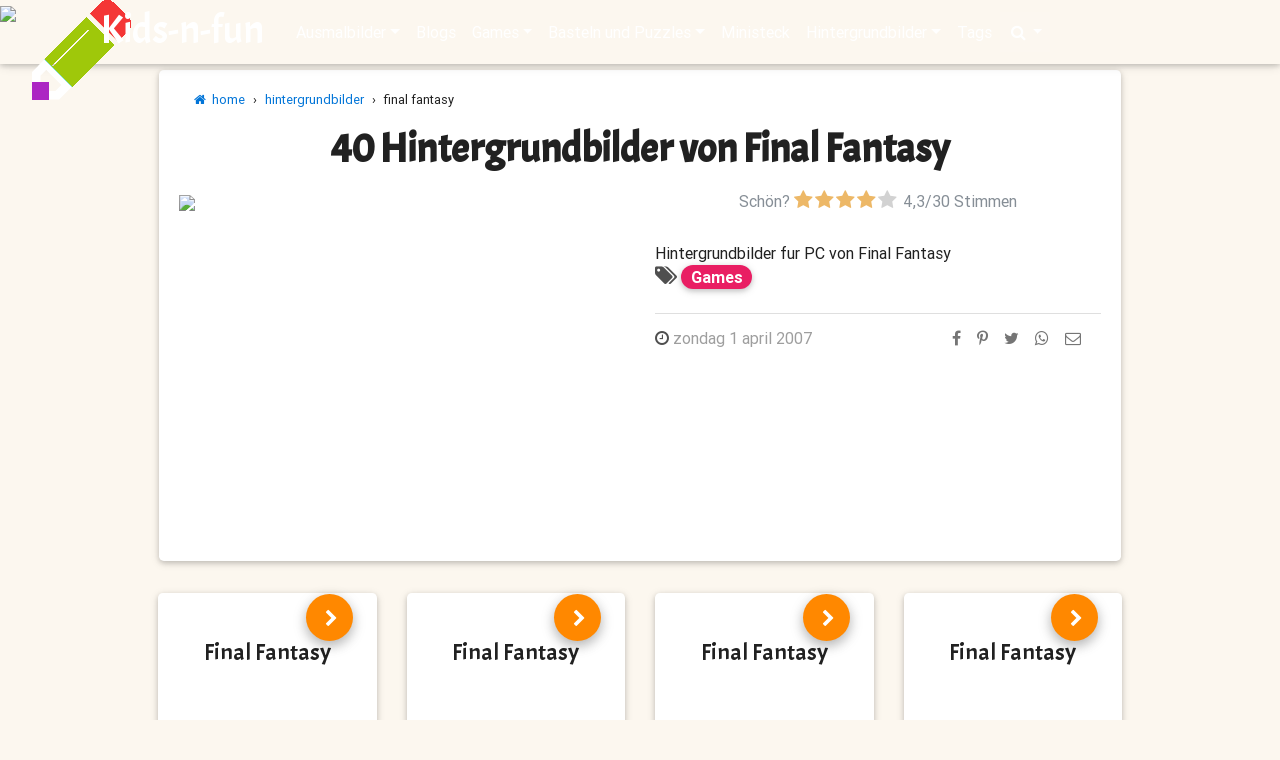

--- FILE ---
content_type: text/html; charset=utf-8
request_url: https://www.kids-n-fun.de/hintergrundbilder/final-fantasy
body_size: 11654
content:


<!DOCTYPE html>

<html lang="de">
<head><!-- Google tag (gtag.js) -->
<script async src="https://www.googletagmanager.com/gtag/js?id=G-3M8N5ZVKSH"></script>
<script>
  window.dataLayer = window.dataLayer || [];
  function gtag(){dataLayer.push(arguments);}
  gtag('js', new Date());

  gtag('config', 'G-3M8N5ZVKSH');
</script>

        <!-- Google Tag Manager 
        <script>(function (w, d, s, l, i) {
                w[l] = w[l] || []; w[l].push({
                    'gtm.start':
                    new Date().getTime(), event: 'gtm.js'
                }); var f = d.getElementsByTagName(s)[0],
                    j = d.createElement(s), dl = l != 'dataLayer' ? '&l=' + l : ''; j.async = true; j.src =
                        'https://www.googletagmanager.com/gtm.js?id=' + i + dl; f.parentNode.insertBefore(j, f);
            })(window, document, 'script', 'dataLayer', 'GTM-TS5LGQ');</script>
        End Google Tag Manager -->
    <title>
	
        Kids-n-fun.de
        | 40 Hintergrundbilder von Final Fantasy
</title><meta name="content-language" content="de-DE" /><meta name="country" content="DE" /><meta name="language" scheme="rfc1766" content="de-DE" /><meta name="format-detection" content="telephone=no" /><meta charset="utf-8" /><meta name="viewport" content="width=device-width, initial-scale=1, shrink-to-fit=no" /><meta http-equiv="x-ua-compatible" content="ie=edge" />

    <!-- Prefetch -->
    <link rel="dns-prefetch" href="//fonts.googleapis.com" /><link rel="dns-prefetch" href="//www.google-analytics.com" /><link rel="dns-prefetch" href="//ajax.googleapis.com" /><link rel="dns-prefetch" href="//pagead2.googlesyndication.com" />


    <!-- Font Awesome local -->
    <link href="/css/font-awesome-4.7.0/css/font-awesome.min.css" rel="stylesheet" /><link rel="stylesheet" href="https://fonts.googleapis.com/css?family=Acme" />
    <!-- Bootstrap core CSS local -->
    <link href="/css/bootstrap.min.css?versie=1.0.0.0" rel="stylesheet" />
    <!-- Material Design Bootstrap local -->
    <link href="/css/mdb.min.css?versie=1.0.0.0" rel="stylesheet" />
    <!-- Barrarting local -->
    <link rel="stylesheet" href="/css/barrating/fontawesome-stars.css?versie=1.0.0.0" />
    <!-- Your custom styles (optional) -->
    <link href="/css/style.min.css?versie=1.0.9.3" rel="stylesheet" media="screen" /><link href="/css/ads.css?versie=1.0.0.10" rel="stylesheet" media="screen" /><link href="/css/print.css?versie=1.0.6.0" rel="stylesheet" media="print" /><link rel="icon" type="image/png" href="/img/icon/favicon-96x96.png" />
        <script type="text/javascript">
            try {
                (function () {
                    var afterPrint = function () {
                        ga('send', 'event', 'Print Intent from master', document.location.pathname); //for Universal GA
                    };
                    if (window.matchMedia) {
                        var mediaQueryList = window.matchMedia('print');
                        mediaQueryList.addListener(function (mql) {
                            if (!mql.matches)
                                afterPrint();
                        });
                    }
                    window.onafterprint = afterPrint;
                }());
            } catch (e) { }
        </script>

    
<script type="application/ld+json">{
"@context": "https://schema.org/",
"@type": "CreativeWorkSeries",
"name": "final fantasy hintergrundbilder",
"aggregateRating": {
	"@type": "AggregateRating",
	"ratingValue": "4.3",
	"bestRating": "5",
	"ratingCount": "30"
	    }
}</script>
<meta property="og:site_name" content="Kids-n-Fun" /><meta property="og:title" content="Kids-n-Fun | 40 Hintergrundbilder von Final Fantasy" /><meta property="og:type" content="article" /><meta property="og:description" content="40 Hintergrundbilder von Final Fantasy. purple" /><meta property="og:url" content="https://www.kids-n-fun.de/hintergrundbilder/final-fantasy" /><meta property="og:image" content="http://www.kids-n-fun.de/cms/rubrieken/793.jpg" /><meta property="og:image:width" content="300" /><meta property="og:image:height" content="400" /><meta property="twitter:card" content="summary" /><meta name="description" content="Hintergrundbilder Final Fantasy auf Kids-n-Fun.de. Hintergrundbilder fur PC von Final Fantasy Bei Kids-n-Fun finden Sie immer zuerst die schönsten Malvorlagen!" /><link rel="canonical" href="https://www.kids-n-fun.de/hintergrundbilder/final-fantasy" /></head>
<body onbeforeprint="noprintAds()">
    <form method="post" action="./final-fantasy" id="form1">
<div class="aspNetHidden">
<input type="hidden" name="__VIEWSTATE" id="__VIEWSTATE" value="aFcPFhu1NJhQazx/xOqWX+UXqScj9HBOVsNVobNI1b05eDFNxduupzqH+8hrcTRpclWRFvqFw89mxIb+ehJjBe5E8ZgQcuLg9leNkJGIIdUjE8wCUYH3zWl0yMMW4k1W4zxZR9niVomgxKo0FWo1XA6/JMfmZV+f+GKLo8PZm8Ia/CYyOUpjORDjq133shMM" />
</div>

<div class="aspNetHidden">

	<input type="hidden" name="__VIEWSTATEGENERATOR" id="__VIEWSTATEGENERATOR" value="B7038C79" />
	<input type="hidden" name="__EVENTVALIDATION" id="__EVENTVALIDATION" value="BQad6Ov5F4honSrVJ8fh54vNXSNq+vl94ppnfL55Qx+4UfLrK7Zu/gTC7tD62i+TcINe4olvtesSSDFMNbPqoBno9dpmUuprFjwfKxhiRMqzn1hUY8jtZ+7Kxuo3Ys/inAruuAeyVOwUsENaBoX2uq+SAheoYBIIyrLW4kjxbrJZpvEMc4ofAqXmn4ORJ4zhq0xYJPXbxuIiyW9aypvj1caB208WwH1InIr3n3e5JleqjRSlzNqXTum4U3GRB2Uzr6TmClKVJg/P8q7ooStgfRDbW2t0Sm8GX0rAZIQC9OxgQiKzzkSlLfwsXn6EPvZ5XYpzaC5wB7H+uOfWv+671g==" />
</div>
        <!-- Google Tag Manager (noscript) 
        <noscript>
            <iframe src="https://www.googletagmanager.com/ns.html?id=GTM-TS5LGQ"
                height="0" width="0" style="display: none; visibility: hidden"></iframe>
        </noscript>
        End Google Tag Manager (noscript) -->
        <header>

            <!--Navbar-->
            <nav class="navbar navbar-expand-lg navbar-dark fixed-top scrolling-navbar ">
                <div class="container">
                    <a class="navbar-brand" href="/">Kids-n-fun</a>
                    <button class="navbar-toggler" type="button" data-toggle="collapse" data-target="#navbarSupportedContent" aria-controls="navbarSupportedContent"
                        aria-expanded="false" aria-label="Toggle navigation">
                        <span class="navbar-toggler-icon"></span>
                    </button>
                    <div class="collapse navbar-collapse" id="navbarSupportedContent">
                        <ul class="navbar-nav mr-auto strong"><li class="nav-item dropdown "><a class="nav-link dropdown-toggle" id="navbarDropdownMenuLink" data-toggle="dropdown" aria-haspopup="true" aria-expanded="false">Ausmalbilder</a><div class="dropdown-menu dropdown-warning" aria-labelledby="navbarDropdownMenuLink"><a class="dropdown-item"  href="/ausmalbilder"><i class='fa fa-pencil'></i> Ausmalbilder start</a><div class="dropdown-divider"></div><a class="dropdown-item"  href="/ausmalbilder/neue-malvorlagen"><i class='fa fa-star'></i> Neue Ausmalbilder</a><a class="dropdown-item"  href="/ausmalbilder/beliebteste-malvorlagen"><i class='fa fa-heart'></i> Beliebteste Ausmalbilder</a><a class="dropdown-item"  href="/ausmalbilder/alphabetisch"><i class='fa fa-sort-alpha-asc'></i> Alphabetisch</a><a class="dropdown-item"  href="/ausmalbilder/online-malvorlagen"><i class='fa fa-paint-brush'></i> Online Ausmalbilder</a><a class="dropdown-item"  href="/malbücher"><i class='fa fa-file-image-o'></i> Malbücher</a><div class="dropdown-divider"></div><a class="dropdown-item"  href="/content/so-erstellen-persönliche-kalender"><i class='fa fa-wrench'></i> So erstellen persönliche Kalender</a><a class="dropdown-item"  href="/content/so-erstellen-persönliche-malvorlage"><i class='fa fa-wrench'></i> So erstellen persönliche Malvorlage</a></div></li><li class="nav-item " ><a class="nav-link" href="/blogs">Blogs</a></li><li class="nav-item dropdown "><a class="nav-link dropdown-toggle" id="navbarDropdownMenuLink" data-toggle="dropdown" aria-haspopup="true" aria-expanded="false">Games</a><div class="dropdown-menu dropdown-warning" aria-labelledby="navbarDropdownMenuLink"><a class="dropdown-item"  href="/games"><i class='fa fa-pencil'></i> Games start</a><div class="dropdown-divider"></div><a class="dropdown-item"  href="/games/neue-games"><i class='fa fa-star'></i> Neue games</a></div></li><li class="nav-item dropdown "><a class="nav-link dropdown-toggle" id="navbarDropdownMenuLink" data-toggle="dropdown" aria-haspopup="true" aria-expanded="false">Basteln und Puzzles</a><div class="dropdown-menu dropdown-warning" aria-labelledby="navbarDropdownMenuLink"><a class="dropdown-item"  href="/bastelnundpuzzles/basteln"><i class='fa fa-scissors'></i> Basteln</a><a class="dropdown-item"  href="/bastelnundpuzzles/puzzles"><i class='fa fa-puzzle-piece'></i> Puzzles</a><div class="dropdown-divider"></div><a class="dropdown-item"  href="/bastelnundpuzzles/binäres-puzzles"><i class='fa fa-puzzle-piece'></i> Binäres puzzles</a><a class="dropdown-item"  href="/bastelnundpuzzles/memory"><i class='fa fa-th'></i> Memory</a><a class="dropdown-item"  href="/bastelnundpuzzles/schiebepuzzles"><i class='fa fa-arrows'></i> Schiebepuzzles</a><a class="dropdown-item"  href="/bastelnundpuzzles/sudokus"><i class='fa fa-puzzle-piece'></i> Sudoku</a></div></li><li class="nav-item " ><a class="nav-link" href="/ministeck">Ministeck</a></li><li class="nav-item dropdown "><a class="nav-link dropdown-toggle" id="navbarDropdownMenuLink" data-toggle="dropdown" aria-haspopup="true" aria-expanded="false">Hintergrundbilder</a><div class="dropdown-menu dropdown-warning" aria-labelledby="navbarDropdownMenuLink"><a class="dropdown-item"  href="/hintergrundbilder"><i class='fa fa-desktop'></i> Hintergrundbilder start</a><div class="dropdown-divider"></div><a class="dropdown-item"  href="/hintergrundbilder-pc"><i class='fa fa-desktop'></i> Desktop/PC Hintergrundbilder</a><a class="dropdown-item"  href="/hintergrundbilder/neue-hintergrundbilder"><i class='fa fa-star'></i> Neue Hintergrundbilder</a><a class="dropdown-item"  href="/hintergrundbilder/beliebteste-hintergrundbilder"><i class='fa fa-heart'></i> Beliebteste Hintergrundbilder</a><div class="dropdown-divider"></div><a class="dropdown-item"  href="/handy-hintergrundbilder"><i class='fa fa-mobile'></i> Handy Hintergrundbilder</a><a class="dropdown-item"  href="/handy-hintergrundbilder/neue-hintergrundbilder"><i class='fa fa-star'></i> Neue Handy Hintergrundbilder</a><a class="dropdown-item"  href="/handy-hintergrundbilder/beliebteste-handy-hintergrundbilder"><i class='fa fa-heart'></i> Beliebteste Handy Hintergrundbilder</a></div></li><li class="nav-item " ><a class="nav-link" href="/tags">Tags</a></li>
                        
                        <li class="nav-item dropdown active">
                            <a class="nav-link dropdown-toggle" id="navbarDropdownMenuLink" data-toggle="dropdown" aria-haspopup="true" aria-expanded="false"><i class="fa fa-search"></i></a>
                            <div class="dropdown-menu dropdown-warning" aria-labelledby="navbarDropdownMenuLink">
                                <input name="ctl00$tbSearch" type="search" id="tbSearch" class="form-control" placeholder="Search" aria-label="Search" />
                            </div>
                        </li>
                        </ul>

                    </div>
                </div>
            </nav>
            <!--/.Navbar-->
        </header>
        <a onclick="topFunction()" class="noprint" id="myBtn" title="Go to top"><i class="fa fa-arrow-circle-up" aria-hidden="true"></i></a>
        <div>
            
    <input type="hidden" name="ctl00$ContentPlaceHolder1$hidCachecreated" id="ContentPlaceHolder1_hidCachecreated" />
    <section>
        <div class="mt-xs-5">
            <img id="ContentPlaceHolder1_imgHead" srcset="../cms/ovz/tall/type-6.jpg 400w, ../cms/ovz/small/type-6.jpg 960w, ../cms/ovz/type-6.jpg 1920w" src="../cms/ovz/small/type-6.jpg" style="width: 100%" />
        </div>
    </section>

    <section>
        <div id="ADS_ATF" class="text-center mb-3 block1main">
            

<div class="noprint">
    <div id="ContentPlaceHolder1_wucAds1_PanelGoogle">
	
        <script async src="https://pagead2.googlesyndication.com/pagead/js/adsbygoogle.js?client=ca-pub-5395272561108044"
             crossorigin="anonymous"></script>
        <!-- #NewKids3 -->
        <ins class="adsbygoogle"
             style="display:block"
             data-ad-client="ca-pub-5395272561108044"
             data-ad-slot="4413835387"
             data-ad-format="auto"
             data-full-width-responsive="true"></ins>
        <script>
             (adsbygoogle = window.adsbygoogle || []).push({});
        </script>

    
</div>
    
    
    
</div>

        </div>
    </section>

    <!--Main Layout-->
    <main>
        <div class="container-fluid mb-5">

            <!--Grid row-->
            <div class="row" >
                

                <!--Grid column-->
                <div class="col-md-12">
                    <!--Card-->
                    <div class="card hoverable pb-5 mx-md-3">
                        <div class="card-body">
                            
<div class="col-12 noprint">
    <div class="bc-icons">
        <ol class="breadcrumb white p-0">
            <li Class="breadcrumb-item"><a href="/"><i class="fa fa-home"></i>&nbsp;&nbsp;home</a></li><li Class="breadcrumb-item"><span class="mx-2">›</span><a href="/hintergrundbilder">hintergrundbilder</a></a></li><li Class="breadcrumb-item"><span class="mx-2">›</span>final fantasy</a></li>
        </ol>
    </div>
</div>

                            <div class="container">

                                <!--Section heading-->
                                <h1 class="section-heading h1 pt-o mb-3">
                                    <strong>
                                        40 Hintergrundbilder von Final Fantasy</strong>
                                </h1>
                            </div>
                            <div class="row">
                                <div class="col-lg-6 col-md-12">
                                    <img id="ContentPlaceHolder1_imgRubriek" src="../cms/rubrieken/793.jpg" style="width: 100%" />
                                    <small><em>
                                        <a id="ContentPlaceHolder1_hypCopyRubriekImg" class="grey-text" ref="nofollow" target="_blank" style="font-size: 8px"></a></em></small>
                                <div id="ADS_ROSMIDDLE">
                                    

<div class="noprint">
    <div id="ContentPlaceHolder1_wucAds2_PanelGoogle">
	
        <script async src="https://pagead2.googlesyndication.com/pagead/js/adsbygoogle.js?client=ca-pub-5395272561108044"
             crossorigin="anonymous"></script>
        <!-- #NewKids3 -->
        <ins class="adsbygoogle"
             style="display:block"
             data-ad-client="ca-pub-5395272561108044"
             data-ad-slot="4413835387"
             data-ad-format="auto"
             data-full-width-responsive="true"></ins>
        <script>
             (adsbygoogle = window.adsbygoogle || []).push({});
        </script>

    
</div>
    
    
    
</div>

                                </div>

                                </div>
                                <div class="col-lg-6 col-md-12 justify-content-center">
                                    <input type="hidden" name="ctl00$ContentPlaceHolder1$wucRate1$hidRateRubriek" id="hidRateRubriek" value="793" />
<input type="hidden" name="ctl00$ContentPlaceHolder1$wucRate1$hidRateRubriekNaam" id="hidRateRubriekNaam" value="Final Fantasy" />
<input type="hidden" name="ctl00$ContentPlaceHolder1$wucRate1$hidRateRubriekType" id="hidRateRubriekType" value="Hintergrundbilder" />
<input type="hidden" name="ctl00$ContentPlaceHolder1$wucRate1$hidRateRating" id="hidRateRating" />
<input type="hidden" name="ctl00$ContentPlaceHolder1$wucRate1$hidRateRaters" id="hidRateRaters" />
<input type="hidden" name="ctl00$ContentPlaceHolder1$wucRate1$hidRateAvg" id="hidRateAvg" value="4" />

<div class="row ">
    <div class="col-12">
        <div class="center-block">
            <div class="input-group ">
                <div class="text-muted d-sm-none d-sm-block">
                    Schön?&nbsp;
                </div>
                <select name="ctl00$ContentPlaceHolder1$wucRate1$selRate" id="selRate" style="display: inline-block;">
	<option value="1" id="optionrate_1" title="Niet zo leuk">1</option>
	<option value="2" id="optionrate_2">2</option>
	<option value="3" id="optionrate_3">3</option>
	<option selected="selected" value="4" id="optionrate_4">4</option>
	<option value="5" id="optionrate_5">5</option>
</select>
                <div id="stem" class="text-muted">
                    &nbsp<span id="avg">4,3</span>/<span id="total">30</span>
                    Stimmen<br />
                </div>
                

            </div>
        </div>
    </div>
</div>


                                    <br />
                                    Hintergrundbilder fur PC von Final Fantasy
                                    
                                    <p><i class="fa fa-tags dark-grey-text" style="font-size: 130%"></i>&nbsp;<a href="/malvorlagen-und-mehr/tags/games"><span style="font-size:100%" class="badge badge-pill mb-2 pink">Games</span>&nbsp;</a></p>
                                    <div class="card-footer pl-0">
                                        <div id="ContentPlaceHolder1_wucSocial_panelDatum">
	
        <span class="left font-small grey-text">
            <i class="fa fa-clock-o dark-grey-text"></i>
            zondag 1 april 2007
        </span>
    
</div>

    <span class="right" >
        <a id="ContentPlaceHolder1_wucSocial_hypFacebook" title="Auf Facebook teilen" data-toggle="tooltip" data-placement="top" href="https://www.facebook.com/sharer/sharer.php?u=https%3a%2f%2fwww.kids-n-fun.de%2fhintergrundbilder%2ffinal-fantasy" target="_blank"><i class="fa fa-facebook"></i></a>
        <a id="ContentPlaceHolder1_wucSocial_hypPinterest" title="Auf Pinterest teilen" data-toggle="tooltip" data-placement="top" href="http://pinterest.com/pin/create/button/?url=https%3a%2f%2fwww.kids-n-fun.de%2fhintergrundbilder%2ffinal-fantasy&amp;media=http%3a%2f%2fwww.kids-n-fun.de%2fcms%2frubrieken%2f793.jpg&amp;description=Sch%c3%b6ne+hintergrundbilder%3a+Final+Fantasy" target="_blank"><i class="fa fa-pinterest-p"></i></a>
        <a id="ContentPlaceHolder1_wucSocial_hypTwitter" title="Auf Twitter teilen" data-toggle="tooltip" data-placement="top" href="https://twitter.com/intent/tweet?text=Sch%c3%b6ne+hintergrundbilder%3a+Final+Fantasy&amp;url=https%3a%2f%2fwww.kids-n-fun.de%2fhintergrundbilder%2ffinal-fantasy" target="_blank"><i class="fa fa-twitter"></i></a>
        <a id="ContentPlaceHolder1_wucSocial_hypWhatsapp" title="Auf Whatsapp teilen" data-toggle="tooltip" data-placement="top" href="whatsapp://send?text=Schöne hintergrundbilder: Final Fantasy https%3a%2f%2fwww.kids-n-fun.de%2fhintergrundbilder%2ffinal-fantasy"><i class="fa fa-whatsapp"></i></a>
        <a id="ContentPlaceHolder1_wucSocial_hypEmail" title="Per E-Mail teilen" data-toggle="tooltip" data-placement="top" href="mailto:?body=Schöne hintergrundbilder: Final Fantasy https%3a%2f%2fwww.kids-n-fun.de%2fhintergrundbilder%2ffinal-fantasy&amp;subject=Fand einen schönen Link auf Kids-n-Fun.de"><i class="fa fa-envelope-o"></i></a>
    </span>

                                    </div>
                                </div>

                            </div>
                        </div>
                    </div>
                </div>
            </div>


            <div class="col-md-12 mt-3">
                <!--Section heading-->
                <!--Grid row-->
                <div class="row">

                    
                            <!--Grid column-->
                            <div class="col-lg-3 col-md-4 col-sm-6 mb-r">
                                <!--Card-->
                                
                                <div id="ContentPlaceHolder1_ListView1_mycard_0" class="card mt-3 text-center">
                                    <a rel="" href="../hintergrundbild/final-fantasy/1350/final-fantasy"><img class="img-fluid h-wall" alt="" src="../wall/final%20fantasy/view/final_01.jpg" /></a>
                                    <a class="btn-floating btn-action ml-auto mr-4 warning-color-dark" rel="" href="../hintergrundbild/final-fantasy/1350/final-fantasy"><i class="fa fa-chevron-right"></i></a>
                                    <div class="card-body text-center" style="min-height: 110px">
                                        <div class="card-title text-center" style="height: 3.5em">
                                            <h4 class="card-title">
                                                Final Fantasy</h4>
                                        </div>
                                        
                                        

                                    </div>
                                </div>
                                

                                
                            </div>
                        
                            <!--Grid column-->
                            <div class="col-lg-3 col-md-4 col-sm-6 mb-r">
                                <!--Card-->
                                
                                <div id="ContentPlaceHolder1_ListView1_mycard_1" class="card mt-3 text-center">
                                    <a rel="" href="../hintergrundbild/final-fantasy/1351/final-fantasy"><img class="img-fluid h-wall" alt="" src="../wall/final%20fantasy/view/final_02.jpg" /></a>
                                    <a class="btn-floating btn-action ml-auto mr-4 warning-color-dark" rel="" href="../hintergrundbild/final-fantasy/1351/final-fantasy"><i class="fa fa-chevron-right"></i></a>
                                    <div class="card-body text-center" style="min-height: 110px">
                                        <div class="card-title text-center" style="height: 3.5em">
                                            <h4 class="card-title">
                                                Final Fantasy</h4>
                                        </div>
                                        
                                        

                                    </div>
                                </div>
                                

                                
                            </div>
                        
                            <!--Grid column-->
                            <div class="col-lg-3 col-md-4 col-sm-6 mb-r">
                                <!--Card-->
                                
                                <div id="ContentPlaceHolder1_ListView1_mycard_2" class="card mt-3 text-center">
                                    <a rel="" href="../hintergrundbild/final-fantasy/1352/final-fantasy"><img class="img-fluid h-wall" alt="" src="../wall/final%20fantasy/view/final_03.jpg" /></a>
                                    <a class="btn-floating btn-action ml-auto mr-4 warning-color-dark" rel="" href="../hintergrundbild/final-fantasy/1352/final-fantasy"><i class="fa fa-chevron-right"></i></a>
                                    <div class="card-body text-center" style="min-height: 110px">
                                        <div class="card-title text-center" style="height: 3.5em">
                                            <h4 class="card-title">
                                                Final Fantasy</h4>
                                        </div>
                                        
                                        

                                    </div>
                                </div>
                                

                                
                            </div>
                        
                            <!--Grid column-->
                            <div class="col-lg-3 col-md-4 col-sm-6 mb-r">
                                <!--Card-->
                                
                                <div id="ContentPlaceHolder1_ListView1_mycard_3" class="card mt-3 text-center">
                                    <a rel="" href="../hintergrundbild/final-fantasy/1353/final-fantasy"><img class="img-fluid h-wall" alt="" src="../wall/final%20fantasy/view/final_04.jpg" /></a>
                                    <a class="btn-floating btn-action ml-auto mr-4 warning-color-dark" rel="" href="../hintergrundbild/final-fantasy/1353/final-fantasy"><i class="fa fa-chevron-right"></i></a>
                                    <div class="card-body text-center" style="min-height: 110px">
                                        <div class="card-title text-center" style="height: 3.5em">
                                            <h4 class="card-title">
                                                Final Fantasy</h4>
                                        </div>
                                        
                                        

                                    </div>
                                </div>
                                

                                
                            </div>
                        
                            <!--Grid column-->
                            <div class="col-lg-3 col-md-4 col-sm-6 mb-r">
                                <!--Card-->
                                
                                <div id="ContentPlaceHolder1_ListView1_mycard_4" class="card mt-3 text-center">
                                    <a rel="" href="../hintergrundbild/final-fantasy/1354/final-fantasy"><img class="img-fluid h-wall" alt="" src="../wall/final%20fantasy/view/final_05.jpg" /></a>
                                    <a class="btn-floating btn-action ml-auto mr-4 warning-color-dark" rel="" href="../hintergrundbild/final-fantasy/1354/final-fantasy"><i class="fa fa-chevron-right"></i></a>
                                    <div class="card-body text-center" style="min-height: 110px">
                                        <div class="card-title text-center" style="height: 3.5em">
                                            <h4 class="card-title">
                                                Final Fantasy</h4>
                                        </div>
                                        
                                        

                                    </div>
                                </div>
                                

                                
                            </div>
                        
                            <!--Grid column-->
                            <div class="col-lg-3 col-md-4 col-sm-6 mb-r">
                                <!--Card-->
                                
                                <div id="ContentPlaceHolder1_ListView1_mycard_5" class="card mt-3 text-center">
                                    <a rel="" href="../hintergrundbild/final-fantasy/1355/final-fantasy"><img class="img-fluid h-wall" alt="" src="../wall/final%20fantasy/view/final_06.jpg" /></a>
                                    <a class="btn-floating btn-action ml-auto mr-4 warning-color-dark" rel="" href="../hintergrundbild/final-fantasy/1355/final-fantasy"><i class="fa fa-chevron-right"></i></a>
                                    <div class="card-body text-center" style="min-height: 110px">
                                        <div class="card-title text-center" style="height: 3.5em">
                                            <h4 class="card-title">
                                                Final Fantasy</h4>
                                        </div>
                                        
                                        

                                    </div>
                                </div>
                                

                                
                            </div>
                        
                            <!--Grid column-->
                            <div class="col-lg-3 col-md-4 col-sm-6 mb-r">
                                <!--Card-->
                                
                                <div id="ContentPlaceHolder1_ListView1_mycard_6" class="card mt-3 text-center">
                                    <a rel="" href="../hintergrundbild/final-fantasy/1356/final-fantasy"><img class="img-fluid h-wall" alt="" src="../wall/final%20fantasy/view/final_07.jpg" /></a>
                                    <a class="btn-floating btn-action ml-auto mr-4 warning-color-dark" rel="" href="../hintergrundbild/final-fantasy/1356/final-fantasy"><i class="fa fa-chevron-right"></i></a>
                                    <div class="card-body text-center" style="min-height: 110px">
                                        <div class="card-title text-center" style="height: 3.5em">
                                            <h4 class="card-title">
                                                Final Fantasy</h4>
                                        </div>
                                        
                                        

                                    </div>
                                </div>
                                

                                
                            </div>
                        
                            <!--Grid column-->
                            <div class="col-lg-3 col-md-4 col-sm-6 mb-r">
                                <!--Card-->
                                
                                <div id="ContentPlaceHolder1_ListView1_mycard_7" class="card mt-3 text-center">
                                    <a rel="" href="../hintergrundbild/final-fantasy/1357/final-fantasy"><img class="img-fluid h-wall" alt="" src="../wall/final%20fantasy/view/final_08.jpg" /></a>
                                    <a class="btn-floating btn-action ml-auto mr-4 warning-color-dark" rel="" href="../hintergrundbild/final-fantasy/1357/final-fantasy"><i class="fa fa-chevron-right"></i></a>
                                    <div class="card-body text-center" style="min-height: 110px">
                                        <div class="card-title text-center" style="height: 3.5em">
                                            <h4 class="card-title">
                                                Final Fantasy</h4>
                                        </div>
                                        
                                        

                                    </div>
                                </div>
                                

                                
                            </div>
                        
                            <!--Grid column-->
                            <div class="col-lg-3 col-md-4 col-sm-6 mb-r">
                                <!--Card-->
                                
                                <div id="ContentPlaceHolder1_ListView1_mycard_8" class="card mt-3 text-center">
                                    <a rel="" href="../hintergrundbild/final-fantasy/1358/final-fantasy"><img class="img-fluid h-wall" alt="" src="../wall/final%20fantasy/view/final_09.jpg" /></a>
                                    <a class="btn-floating btn-action ml-auto mr-4 warning-color-dark" rel="" href="../hintergrundbild/final-fantasy/1358/final-fantasy"><i class="fa fa-chevron-right"></i></a>
                                    <div class="card-body text-center" style="min-height: 110px">
                                        <div class="card-title text-center" style="height: 3.5em">
                                            <h4 class="card-title">
                                                Final Fantasy</h4>
                                        </div>
                                        
                                        

                                    </div>
                                </div>
                                

                                
                            </div>
                        
                            <!--Grid column-->
                            <div class="col-lg-3 col-md-4 col-sm-6 mb-r">
                                <!--Card-->
                                
                                <div id="ContentPlaceHolder1_ListView1_mycard_9" class="card mt-3 text-center">
                                    <a rel="" href="../hintergrundbild/final-fantasy/1359/final-fantasy"><img class="img-fluid h-wall" alt="" src="../wall/final%20fantasy/view/final_10.jpg" /></a>
                                    <a class="btn-floating btn-action ml-auto mr-4 warning-color-dark" rel="" href="../hintergrundbild/final-fantasy/1359/final-fantasy"><i class="fa fa-chevron-right"></i></a>
                                    <div class="card-body text-center" style="min-height: 110px">
                                        <div class="card-title text-center" style="height: 3.5em">
                                            <h4 class="card-title">
                                                Final Fantasy</h4>
                                        </div>
                                        
                                        

                                    </div>
                                </div>
                                

                                
                            </div>
                        
                            <!--Grid column-->
                            <div class="col-lg-3 col-md-4 col-sm-6 mb-r">
                                <!--Card-->
                                
                                <div id="ContentPlaceHolder1_ListView1_mycard_10" class="card mt-3 text-center">
                                    <a rel="" href="../hintergrundbild/final-fantasy/1360/final-fantasy"><img class="img-fluid h-wall" alt="" src="../wall/final%20fantasy/view/final_11.jpg" /></a>
                                    <a class="btn-floating btn-action ml-auto mr-4 warning-color-dark" rel="" href="../hintergrundbild/final-fantasy/1360/final-fantasy"><i class="fa fa-chevron-right"></i></a>
                                    <div class="card-body text-center" style="min-height: 110px">
                                        <div class="card-title text-center" style="height: 3.5em">
                                            <h4 class="card-title">
                                                Final Fantasy</h4>
                                        </div>
                                        
                                        

                                    </div>
                                </div>
                                

                                
                            </div>
                        
                            <!--Grid column-->
                            <div class="col-lg-3 col-md-4 col-sm-6 mb-r">
                                <!--Card-->
                                
                                <div id="ContentPlaceHolder1_ListView1_mycard_11" class="card mt-3 text-center">
                                    <a rel="" href="../hintergrundbild/final-fantasy/1361/final-fantasy"><img class="img-fluid h-wall" alt="" src="../wall/final%20fantasy/view/final_12.jpg" /></a>
                                    <a class="btn-floating btn-action ml-auto mr-4 warning-color-dark" rel="" href="../hintergrundbild/final-fantasy/1361/final-fantasy"><i class="fa fa-chevron-right"></i></a>
                                    <div class="card-body text-center" style="min-height: 110px">
                                        <div class="card-title text-center" style="height: 3.5em">
                                            <h4 class="card-title">
                                                Final Fantasy</h4>
                                        </div>
                                        
                                        

                                    </div>
                                </div>
                                

                                
                            </div>
                        
                            <!--Grid column-->
                            <div class="col-lg-3 col-md-4 col-sm-6 mb-r">
                                <!--Card-->
                                
                                <div id="ContentPlaceHolder1_ListView1_mycard_12" class="card mt-3 text-center">
                                    <a rel="" href="../hintergrundbild/final-fantasy/1362/final-fantasy"><img class="img-fluid h-wall" alt="" src="../wall/final%20fantasy/view/final_13.jpg" /></a>
                                    <a class="btn-floating btn-action ml-auto mr-4 warning-color-dark" rel="" href="../hintergrundbild/final-fantasy/1362/final-fantasy"><i class="fa fa-chevron-right"></i></a>
                                    <div class="card-body text-center" style="min-height: 110px">
                                        <div class="card-title text-center" style="height: 3.5em">
                                            <h4 class="card-title">
                                                Final Fantasy</h4>
                                        </div>
                                        
                                        

                                    </div>
                                </div>
                                

                                
                            </div>
                        
                            <!--Grid column-->
                            <div class="col-lg-3 col-md-4 col-sm-6 mb-r">
                                <!--Card-->
                                
                                <div id="ContentPlaceHolder1_ListView1_mycard_13" class="card mt-3 text-center">
                                    <a rel="" href="../hintergrundbild/final-fantasy/1363/final-fantasy"><img class="img-fluid h-wall" alt="" src="../wall/final%20fantasy/view/final_14.jpg" /></a>
                                    <a class="btn-floating btn-action ml-auto mr-4 warning-color-dark" rel="" href="../hintergrundbild/final-fantasy/1363/final-fantasy"><i class="fa fa-chevron-right"></i></a>
                                    <div class="card-body text-center" style="min-height: 110px">
                                        <div class="card-title text-center" style="height: 3.5em">
                                            <h4 class="card-title">
                                                Final Fantasy</h4>
                                        </div>
                                        
                                        

                                    </div>
                                </div>
                                

                                
                            </div>
                        
                            <!--Grid column-->
                            <div class="col-lg-3 col-md-4 col-sm-6 mb-r">
                                <!--Card-->
                                
                                <div id="ContentPlaceHolder1_ListView1_mycard_14" class="card mt-3 text-center">
                                    <a rel="" href="../hintergrundbild/final-fantasy/1364/final-fantasy"><img class="img-fluid h-wall" alt="" src="../wall/final%20fantasy/view/final_15.jpg" /></a>
                                    <a class="btn-floating btn-action ml-auto mr-4 warning-color-dark" rel="" href="../hintergrundbild/final-fantasy/1364/final-fantasy"><i class="fa fa-chevron-right"></i></a>
                                    <div class="card-body text-center" style="min-height: 110px">
                                        <div class="card-title text-center" style="height: 3.5em">
                                            <h4 class="card-title">
                                                Final Fantasy</h4>
                                        </div>
                                        
                                        

                                    </div>
                                </div>
                                

                                
                            </div>
                        
                            <!--Grid column-->
                            <div class="col-lg-3 col-md-4 col-sm-6 mb-r">
                                <!--Card-->
                                
                                <div id="ContentPlaceHolder1_ListView1_mycard_15" class="card mt-3 text-center">
                                    <a rel="" href="../hintergrundbild/final-fantasy/1365/final-fantasy"><img class="img-fluid h-wall" alt="" src="../wall/final%20fantasy/view/final_16.jpg" /></a>
                                    <a class="btn-floating btn-action ml-auto mr-4 warning-color-dark" rel="" href="../hintergrundbild/final-fantasy/1365/final-fantasy"><i class="fa fa-chevron-right"></i></a>
                                    <div class="card-body text-center" style="min-height: 110px">
                                        <div class="card-title text-center" style="height: 3.5em">
                                            <h4 class="card-title">
                                                Final Fantasy</h4>
                                        </div>
                                        
                                        

                                    </div>
                                </div>
                                

                                
                            </div>
                        
                            <!--Grid column-->
                            <div class="col-lg-3 col-md-4 col-sm-6 mb-r">
                                <!--Card-->
                                
                                <div id="ContentPlaceHolder1_ListView1_mycard_16" class="card mt-3 text-center">
                                    <a rel="" href="../hintergrundbild/final-fantasy/1366/final-fantasy"><img class="img-fluid h-wall" alt="" src="../wall/final%20fantasy/view/final_17.jpg" /></a>
                                    <a class="btn-floating btn-action ml-auto mr-4 warning-color-dark" rel="" href="../hintergrundbild/final-fantasy/1366/final-fantasy"><i class="fa fa-chevron-right"></i></a>
                                    <div class="card-body text-center" style="min-height: 110px">
                                        <div class="card-title text-center" style="height: 3.5em">
                                            <h4 class="card-title">
                                                Final Fantasy</h4>
                                        </div>
                                        
                                        

                                    </div>
                                </div>
                                

                                
                            </div>
                        
                            <!--Grid column-->
                            <div class="col-lg-3 col-md-4 col-sm-6 mb-r">
                                <!--Card-->
                                
                                <div id="ContentPlaceHolder1_ListView1_mycard_17" class="card mt-3 text-center">
                                    <a rel="" href="../hintergrundbild/final-fantasy/1367/final-fantasy"><img class="img-fluid h-wall" alt="" src="../wall/final%20fantasy/view/final_18.jpg" /></a>
                                    <a class="btn-floating btn-action ml-auto mr-4 warning-color-dark" rel="" href="../hintergrundbild/final-fantasy/1367/final-fantasy"><i class="fa fa-chevron-right"></i></a>
                                    <div class="card-body text-center" style="min-height: 110px">
                                        <div class="card-title text-center" style="height: 3.5em">
                                            <h4 class="card-title">
                                                Final Fantasy</h4>
                                        </div>
                                        
                                        

                                    </div>
                                </div>
                                

                                
                            </div>
                        
                            <!--Grid column-->
                            <div class="col-lg-3 col-md-4 col-sm-6 mb-r">
                                <!--Card-->
                                
                                <div id="ContentPlaceHolder1_ListView1_mycard_18" class="card mt-3 text-center">
                                    <a rel="" href="../hintergrundbild/final-fantasy/1368/final-fantasy"><img class="img-fluid h-wall" alt="" src="../wall/final%20fantasy/view/final_19.jpg" /></a>
                                    <a class="btn-floating btn-action ml-auto mr-4 warning-color-dark" rel="" href="../hintergrundbild/final-fantasy/1368/final-fantasy"><i class="fa fa-chevron-right"></i></a>
                                    <div class="card-body text-center" style="min-height: 110px">
                                        <div class="card-title text-center" style="height: 3.5em">
                                            <h4 class="card-title">
                                                Final Fantasy</h4>
                                        </div>
                                        
                                        

                                    </div>
                                </div>
                                

                                
                            </div>
                        
                            <!--Grid column-->
                            <div class="col-lg-3 col-md-4 col-sm-6 mb-r">
                                <!--Card-->
                                
                                <div id="ContentPlaceHolder1_ListView1_mycard_19" class="card mt-3 text-center">
                                    <a rel="" href="../hintergrundbild/final-fantasy/1369/final-fantasy"><img class="img-fluid h-wall" alt="" src="../wall/final%20fantasy/view/final_20.jpg" /></a>
                                    <a class="btn-floating btn-action ml-auto mr-4 warning-color-dark" rel="" href="../hintergrundbild/final-fantasy/1369/final-fantasy"><i class="fa fa-chevron-right"></i></a>
                                    <div class="card-body text-center" style="min-height: 110px">
                                        <div class="card-title text-center" style="height: 3.5em">
                                            <h4 class="card-title">
                                                Final Fantasy</h4>
                                        </div>
                                        
                                        

                                    </div>
                                </div>
                                

                                
                            </div>
                        
                            <!--Grid column-->
                            <div class="col-lg-3 col-md-4 col-sm-6 mb-r">
                                <!--Card-->
                                
                                <div id="ContentPlaceHolder1_ListView1_mycard_20" class="card mt-3 text-center">
                                    <a rel="" href="../hintergrundbild/final-fantasy/1370/final-fantasy"><img class="img-fluid h-wall" alt="" src="../wall/final%20fantasy/view/final_21.jpg" /></a>
                                    <a class="btn-floating btn-action ml-auto mr-4 warning-color-dark" rel="" href="../hintergrundbild/final-fantasy/1370/final-fantasy"><i class="fa fa-chevron-right"></i></a>
                                    <div class="card-body text-center" style="min-height: 110px">
                                        <div class="card-title text-center" style="height: 3.5em">
                                            <h4 class="card-title">
                                                Final Fantasy</h4>
                                        </div>
                                        
                                        

                                    </div>
                                </div>
                                

                                
                            </div>
                        
                            <!--Grid column-->
                            <div class="col-lg-3 col-md-4 col-sm-6 mb-r">
                                <!--Card-->
                                
                                <div id="ContentPlaceHolder1_ListView1_mycard_21" class="card mt-3 text-center">
                                    <a rel="" href="../hintergrundbild/final-fantasy/1371/final-fantasy"><img class="img-fluid h-wall" alt="" src="../wall/final%20fantasy/view/final_22.jpg" /></a>
                                    <a class="btn-floating btn-action ml-auto mr-4 warning-color-dark" rel="" href="../hintergrundbild/final-fantasy/1371/final-fantasy"><i class="fa fa-chevron-right"></i></a>
                                    <div class="card-body text-center" style="min-height: 110px">
                                        <div class="card-title text-center" style="height: 3.5em">
                                            <h4 class="card-title">
                                                Final Fantasy</h4>
                                        </div>
                                        
                                        

                                    </div>
                                </div>
                                

                                
                            </div>
                        
                            <!--Grid column-->
                            <div class="col-lg-3 col-md-4 col-sm-6 mb-r">
                                <!--Card-->
                                
                                <div id="ContentPlaceHolder1_ListView1_mycard_22" class="card mt-3 text-center">
                                    <a rel="" href="../hintergrundbild/final-fantasy/1372/final-fantasy"><img class="img-fluid h-wall" alt="" src="../wall/final%20fantasy/view/final_23.jpg" /></a>
                                    <a class="btn-floating btn-action ml-auto mr-4 warning-color-dark" rel="" href="../hintergrundbild/final-fantasy/1372/final-fantasy"><i class="fa fa-chevron-right"></i></a>
                                    <div class="card-body text-center" style="min-height: 110px">
                                        <div class="card-title text-center" style="height: 3.5em">
                                            <h4 class="card-title">
                                                Final Fantasy</h4>
                                        </div>
                                        
                                        

                                    </div>
                                </div>
                                

                                
                            </div>
                        
                            <!--Grid column-->
                            <div class="col-lg-3 col-md-4 col-sm-6 mb-r">
                                <!--Card-->
                                
                                <div id="ContentPlaceHolder1_ListView1_mycard_23" class="card mt-3 text-center">
                                    <a rel="" href="../hintergrundbild/final-fantasy/1373/final-fantasy"><img class="img-fluid h-wall" alt="" src="../wall/final%20fantasy/view/final_24.jpg" /></a>
                                    <a class="btn-floating btn-action ml-auto mr-4 warning-color-dark" rel="" href="../hintergrundbild/final-fantasy/1373/final-fantasy"><i class="fa fa-chevron-right"></i></a>
                                    <div class="card-body text-center" style="min-height: 110px">
                                        <div class="card-title text-center" style="height: 3.5em">
                                            <h4 class="card-title">
                                                Final Fantasy</h4>
                                        </div>
                                        
                                        

                                    </div>
                                </div>
                                

                                
                            </div>
                        
                            <!--Grid column-->
                            <div class="col-lg-3 col-md-4 col-sm-6 mb-r">
                                <!--Card-->
                                
                                <div id="ContentPlaceHolder1_ListView1_mycard_24" class="card mt-3 text-center">
                                    <a rel="" href="../hintergrundbild/final-fantasy/1374/final-fantasy"><img class="img-fluid h-wall" alt="" src="../wall/final%20fantasy/view/final_25.jpg" /></a>
                                    <a class="btn-floating btn-action ml-auto mr-4 warning-color-dark" rel="" href="../hintergrundbild/final-fantasy/1374/final-fantasy"><i class="fa fa-chevron-right"></i></a>
                                    <div class="card-body text-center" style="min-height: 110px">
                                        <div class="card-title text-center" style="height: 3.5em">
                                            <h4 class="card-title">
                                                Final Fantasy</h4>
                                        </div>
                                        
                                        

                                    </div>
                                </div>
                                

                                
                            </div>
                        
                            <!--Grid column-->
                            <div class="col-lg-3 col-md-4 col-sm-6 mb-r">
                                <!--Card-->
                                
                                <div id="ContentPlaceHolder1_ListView1_mycard_25" class="card mt-3 text-center">
                                    <a rel="" href="../hintergrundbild/final-fantasy/1375/final-fantasy"><img class="img-fluid h-wall" alt="" src="../wall/final%20fantasy/view/final_26.jpg" /></a>
                                    <a class="btn-floating btn-action ml-auto mr-4 warning-color-dark" rel="" href="../hintergrundbild/final-fantasy/1375/final-fantasy"><i class="fa fa-chevron-right"></i></a>
                                    <div class="card-body text-center" style="min-height: 110px">
                                        <div class="card-title text-center" style="height: 3.5em">
                                            <h4 class="card-title">
                                                Final Fantasy</h4>
                                        </div>
                                        
                                        

                                    </div>
                                </div>
                                

                                
                            </div>
                        
                            <!--Grid column-->
                            <div class="col-lg-3 col-md-4 col-sm-6 mb-r">
                                <!--Card-->
                                
                                <div id="ContentPlaceHolder1_ListView1_mycard_26" class="card mt-3 text-center">
                                    <a rel="" href="../hintergrundbild/final-fantasy/1376/final-fantasy"><img class="img-fluid h-wall" alt="" src="../wall/final%20fantasy/view/final_27.jpg" /></a>
                                    <a class="btn-floating btn-action ml-auto mr-4 warning-color-dark" rel="" href="../hintergrundbild/final-fantasy/1376/final-fantasy"><i class="fa fa-chevron-right"></i></a>
                                    <div class="card-body text-center" style="min-height: 110px">
                                        <div class="card-title text-center" style="height: 3.5em">
                                            <h4 class="card-title">
                                                Final Fantasy</h4>
                                        </div>
                                        
                                        

                                    </div>
                                </div>
                                

                                
                            </div>
                        
                            <!--Grid column-->
                            <div class="col-lg-3 col-md-4 col-sm-6 mb-r">
                                <!--Card-->
                                
                                <div id="ContentPlaceHolder1_ListView1_mycard_27" class="card mt-3 text-center">
                                    <a rel="" href="../hintergrundbild/final-fantasy/1377/final-fantasy"><img class="img-fluid h-wall" alt="" src="../wall/final%20fantasy/view/final_28.jpg" /></a>
                                    <a class="btn-floating btn-action ml-auto mr-4 warning-color-dark" rel="" href="../hintergrundbild/final-fantasy/1377/final-fantasy"><i class="fa fa-chevron-right"></i></a>
                                    <div class="card-body text-center" style="min-height: 110px">
                                        <div class="card-title text-center" style="height: 3.5em">
                                            <h4 class="card-title">
                                                Final Fantasy</h4>
                                        </div>
                                        
                                        

                                    </div>
                                </div>
                                

                                
                            </div>
                        
                            <!--Grid column-->
                            <div class="col-lg-3 col-md-4 col-sm-6 mb-r">
                                <!--Card-->
                                
                                <div id="ContentPlaceHolder1_ListView1_mycard_28" class="card mt-3 text-center">
                                    <a rel="" href="../hintergrundbild/final-fantasy/1378/final-fantasy"><img class="img-fluid h-wall" alt="" src="../wall/final%20fantasy/view/final_29.jpg" /></a>
                                    <a class="btn-floating btn-action ml-auto mr-4 warning-color-dark" rel="" href="../hintergrundbild/final-fantasy/1378/final-fantasy"><i class="fa fa-chevron-right"></i></a>
                                    <div class="card-body text-center" style="min-height: 110px">
                                        <div class="card-title text-center" style="height: 3.5em">
                                            <h4 class="card-title">
                                                Final Fantasy</h4>
                                        </div>
                                        
                                        

                                    </div>
                                </div>
                                

                                
                            </div>
                        
                            <!--Grid column-->
                            <div class="col-lg-3 col-md-4 col-sm-6 mb-r">
                                <!--Card-->
                                
                                <div id="ContentPlaceHolder1_ListView1_mycard_29" class="card mt-3 text-center">
                                    <a rel="" href="../hintergrundbild/final-fantasy/1379/final-fantasy"><img class="img-fluid h-wall" alt="" src="../wall/final%20fantasy/view/final_30.jpg" /></a>
                                    <a class="btn-floating btn-action ml-auto mr-4 warning-color-dark" rel="" href="../hintergrundbild/final-fantasy/1379/final-fantasy"><i class="fa fa-chevron-right"></i></a>
                                    <div class="card-body text-center" style="min-height: 110px">
                                        <div class="card-title text-center" style="height: 3.5em">
                                            <h4 class="card-title">
                                                Final Fantasy</h4>
                                        </div>
                                        
                                        

                                    </div>
                                </div>
                                

                                
                            </div>
                        
                            <!--Grid column-->
                            <div class="col-lg-3 col-md-4 col-sm-6 mb-r">
                                <!--Card-->
                                
                                <div id="ContentPlaceHolder1_ListView1_mycard_30" class="card mt-3 text-center">
                                    <a rel="" href="../hintergrundbild/final-fantasy/1380/final-fantasy"><img class="img-fluid h-wall" alt="" src="../wall/final%20fantasy/view/final_31.jpg" /></a>
                                    <a class="btn-floating btn-action ml-auto mr-4 warning-color-dark" rel="" href="../hintergrundbild/final-fantasy/1380/final-fantasy"><i class="fa fa-chevron-right"></i></a>
                                    <div class="card-body text-center" style="min-height: 110px">
                                        <div class="card-title text-center" style="height: 3.5em">
                                            <h4 class="card-title">
                                                Final Fantasy</h4>
                                        </div>
                                        
                                        

                                    </div>
                                </div>
                                

                                
                            </div>
                        
                            <!--Grid column-->
                            <div class="col-lg-3 col-md-4 col-sm-6 mb-r">
                                <!--Card-->
                                
                                <div id="ContentPlaceHolder1_ListView1_mycard_31" class="card mt-3 text-center">
                                    <a rel="" href="../hintergrundbild/final-fantasy/1381/final-fantasy"><img class="img-fluid h-wall" alt="" src="../wall/final%20fantasy/view/final_32.jpg" /></a>
                                    <a class="btn-floating btn-action ml-auto mr-4 warning-color-dark" rel="" href="../hintergrundbild/final-fantasy/1381/final-fantasy"><i class="fa fa-chevron-right"></i></a>
                                    <div class="card-body text-center" style="min-height: 110px">
                                        <div class="card-title text-center" style="height: 3.5em">
                                            <h4 class="card-title">
                                                Final Fantasy</h4>
                                        </div>
                                        
                                        

                                    </div>
                                </div>
                                

                                
                            </div>
                        
                            <!--Grid column-->
                            <div class="col-lg-3 col-md-4 col-sm-6 mb-r">
                                <!--Card-->
                                
                                <div id="ContentPlaceHolder1_ListView1_mycard_32" class="card mt-3 text-center">
                                    <a rel="" href="../hintergrundbild/final-fantasy/1382/final-fantasy"><img class="img-fluid h-wall" alt="" src="../wall/final%20fantasy/view/final_33.jpg" /></a>
                                    <a class="btn-floating btn-action ml-auto mr-4 warning-color-dark" rel="" href="../hintergrundbild/final-fantasy/1382/final-fantasy"><i class="fa fa-chevron-right"></i></a>
                                    <div class="card-body text-center" style="min-height: 110px">
                                        <div class="card-title text-center" style="height: 3.5em">
                                            <h4 class="card-title">
                                                Final Fantasy</h4>
                                        </div>
                                        
                                        

                                    </div>
                                </div>
                                

                                
                            </div>
                        
                            <!--Grid column-->
                            <div class="col-lg-3 col-md-4 col-sm-6 mb-r">
                                <!--Card-->
                                
                                <div id="ContentPlaceHolder1_ListView1_mycard_33" class="card mt-3 text-center">
                                    <a rel="" href="../hintergrundbild/final-fantasy/1383/final-fantasy"><img class="img-fluid h-wall" alt="" src="../wall/final%20fantasy/view/final_34.jpg" /></a>
                                    <a class="btn-floating btn-action ml-auto mr-4 warning-color-dark" rel="" href="../hintergrundbild/final-fantasy/1383/final-fantasy"><i class="fa fa-chevron-right"></i></a>
                                    <div class="card-body text-center" style="min-height: 110px">
                                        <div class="card-title text-center" style="height: 3.5em">
                                            <h4 class="card-title">
                                                Final Fantasy</h4>
                                        </div>
                                        
                                        

                                    </div>
                                </div>
                                

                                
                            </div>
                        
                            <!--Grid column-->
                            <div class="col-lg-3 col-md-4 col-sm-6 mb-r">
                                <!--Card-->
                                
                                <div id="ContentPlaceHolder1_ListView1_mycard_34" class="card mt-3 text-center">
                                    <a rel="" href="../hintergrundbild/final-fantasy/1384/final-fantasy"><img class="img-fluid h-wall" alt="" src="../wall/final%20fantasy/view/final_35.jpg" /></a>
                                    <a class="btn-floating btn-action ml-auto mr-4 warning-color-dark" rel="" href="../hintergrundbild/final-fantasy/1384/final-fantasy"><i class="fa fa-chevron-right"></i></a>
                                    <div class="card-body text-center" style="min-height: 110px">
                                        <div class="card-title text-center" style="height: 3.5em">
                                            <h4 class="card-title">
                                                Final Fantasy</h4>
                                        </div>
                                        
                                        

                                    </div>
                                </div>
                                

                                
                            </div>
                        
                            <!--Grid column-->
                            <div class="col-lg-3 col-md-4 col-sm-6 mb-r">
                                <!--Card-->
                                
                                <div id="ContentPlaceHolder1_ListView1_mycard_35" class="card mt-3 text-center">
                                    <a rel="" href="../hintergrundbild/final-fantasy/1385/final-fantasy"><img class="img-fluid h-wall" alt="" src="../wall/final%20fantasy/view/final_36.jpg" /></a>
                                    <a class="btn-floating btn-action ml-auto mr-4 warning-color-dark" rel="" href="../hintergrundbild/final-fantasy/1385/final-fantasy"><i class="fa fa-chevron-right"></i></a>
                                    <div class="card-body text-center" style="min-height: 110px">
                                        <div class="card-title text-center" style="height: 3.5em">
                                            <h4 class="card-title">
                                                Final Fantasy</h4>
                                        </div>
                                        
                                        

                                    </div>
                                </div>
                                

                                
                            </div>
                        
                            <!--Grid column-->
                            <div class="col-lg-3 col-md-4 col-sm-6 mb-r">
                                <!--Card-->
                                
                                <div id="ContentPlaceHolder1_ListView1_mycard_36" class="card mt-3 text-center">
                                    <a rel="" href="../hintergrundbild/final-fantasy/1386/final-fantasy"><img class="img-fluid h-wall" alt="" src="../wall/final%20fantasy/view/final_37.jpg" /></a>
                                    <a class="btn-floating btn-action ml-auto mr-4 warning-color-dark" rel="" href="../hintergrundbild/final-fantasy/1386/final-fantasy"><i class="fa fa-chevron-right"></i></a>
                                    <div class="card-body text-center" style="min-height: 110px">
                                        <div class="card-title text-center" style="height: 3.5em">
                                            <h4 class="card-title">
                                                Final Fantasy</h4>
                                        </div>
                                        
                                        

                                    </div>
                                </div>
                                

                                
                            </div>
                        
                            <!--Grid column-->
                            <div class="col-lg-3 col-md-4 col-sm-6 mb-r">
                                <!--Card-->
                                
                                <div id="ContentPlaceHolder1_ListView1_mycard_37" class="card mt-3 text-center">
                                    <a rel="" href="../hintergrundbild/final-fantasy/1387/final-fantasy"><img class="img-fluid h-wall" alt="" src="../wall/final%20fantasy/view/final_38.jpg" /></a>
                                    <a class="btn-floating btn-action ml-auto mr-4 warning-color-dark" rel="" href="../hintergrundbild/final-fantasy/1387/final-fantasy"><i class="fa fa-chevron-right"></i></a>
                                    <div class="card-body text-center" style="min-height: 110px">
                                        <div class="card-title text-center" style="height: 3.5em">
                                            <h4 class="card-title">
                                                Final Fantasy</h4>
                                        </div>
                                        
                                        

                                    </div>
                                </div>
                                

                                
                            </div>
                        
                            <!--Grid column-->
                            <div class="col-lg-3 col-md-4 col-sm-6 mb-r">
                                <!--Card-->
                                
                                <div id="ContentPlaceHolder1_ListView1_mycard_38" class="card mt-3 text-center">
                                    <a rel="" href="../hintergrundbild/final-fantasy/1388/final-fantasy"><img class="img-fluid h-wall" alt="" src="../wall/final%20fantasy/view/final_39.jpg" /></a>
                                    <a class="btn-floating btn-action ml-auto mr-4 warning-color-dark" rel="" href="../hintergrundbild/final-fantasy/1388/final-fantasy"><i class="fa fa-chevron-right"></i></a>
                                    <div class="card-body text-center" style="min-height: 110px">
                                        <div class="card-title text-center" style="height: 3.5em">
                                            <h4 class="card-title">
                                                Final Fantasy</h4>
                                        </div>
                                        
                                        

                                    </div>
                                </div>
                                

                                
                            </div>
                        
                            <!--Grid column-->
                            <div class="col-lg-3 col-md-4 col-sm-6 mb-r">
                                <!--Card-->
                                
                                <div id="ContentPlaceHolder1_ListView1_mycard_39" class="card mt-3 text-center">
                                    <a rel="" href="../hintergrundbild/final-fantasy/1389/final-fantasy"><img class="img-fluid h-wall" alt="" src="../wall/final%20fantasy/view/final_40.jpg" /></a>
                                    <a class="btn-floating btn-action ml-auto mr-4 warning-color-dark" rel="" href="../hintergrundbild/final-fantasy/1389/final-fantasy"><i class="fa fa-chevron-right"></i></a>
                                    <div class="card-body text-center" style="min-height: 110px">
                                        <div class="card-title text-center" style="height: 3.5em">
                                            <h4 class="card-title">
                                                Final Fantasy</h4>
                                        </div>
                                        
                                        

                                    </div>
                                </div>
                                

                                
                            </div>
                        
                </div>
                    <span id="ContentPlaceHolder1_litCache" class="bolcache" style="font-size:x-small;color:lightgrey"></span>
            </div>
            <input type="hidden" name="ctl00$ContentPlaceHolder1$wucKijkOokBij1$hidKijkOokBijZoekArg" id="hidKijkOokBijZoekArg" value="&quot;Final Fantasy*&quot;" />
<input type="hidden" name="ctl00$ContentPlaceHolder1$wucKijkOokBij1$hidKijkOokBijEigenID" id="hidKijkOokBijEigenID" value="793" />
<input type="hidden" name="ctl00$ContentPlaceHolder1$wucKijkOokBij1$hidKijkOokBijShowVertical" id="hidKijkOokBijShowVertical" value="0" />

<div class="noprint">
    <div class="row">
        <div class="col-12 text-center">
                <div class="card mt-3 p-3">
                    <h1 class="section-heading h1  mb-3">
                        <strong>
                            Schauen Sie sich auch an</strong>
                    </h1>
                    <p>
                        Bei Kids-n-Fun gibt es viele lustige Dinge zu tun. Schauen Sie sich auch hier um, das könnte Ihnen auch gefallen.
                    </p>
                    <div class="text-center">
                    

<div class="noprint">
    <div id="PanelGoogle">
	
        <script async src="https://pagead2.googlesyndication.com/pagead/js/adsbygoogle.js?client=ca-pub-5395272561108044"
             crossorigin="anonymous"></script>
        <!-- #NewKids3 -->
        <ins class="adsbygoogle"
             style="display:block"
             data-ad-client="ca-pub-5395272561108044"
             data-ad-slot="4413835387"
             data-ad-format="auto"
             data-full-width-responsive="true"></ins>
        <script>
             (adsbygoogle = window.adsbygoogle || []).push({});
        </script>

    
</div>
    
    
    
</div>

                    </div>
                </div>
            </div>
    </div>

    <div class="row">
        <!-- Grid column -->
        <div class="col-md-12 mt-3">
            <span id="lblKijkOokBijResult"></span>
        </div>
    </div>
</div>

        </div>
    </main>


        </div>
        <!--Footer-->
        <footer class="page-footer orange center-on-small-only">

            <!--Footer Links-->
            <div class="container-fluid">
                <div class="row">

                    <!--First column-->
                    <div class="col-md-3">
                        <h5 class="title">
                            Nieuw op Kids-n-Fun</h5>
                        <ul><li><a href="/ausmalbilder/kpop-demon-hunters">KPop Demon Hunters malvorlagen<a/></li><li><a href="/ausmalbilder/hoppers">Hoppers malvorlagen<a/></li><li><a href="/movieclip/2399/trailer-hoppers-pixar">Trailer Hoppers Pixar filme<a/></li><li><a href="/ausmalbilder/frohes-neues-jahr">Frohes Neues Jahr malvorlagen<a/></li><li><a href="/ausmalbilder/weihnachtsgeschichte">Weihnachtsgeschichte malvorlagen<a/></li><li><a href="/ausmalbilder/día-de-los-muertos">Día de los Muertos malvorlagen<a/></li></ul>
                    </div>
                    <div class="col-md-3">
                        <h5 class="title">&nbsp;</h5>
                        <ul><li><a href="/ausmalbilder/fröhliches-halloween">Fröhliches Halloween malvorlagen</a></li><li><a href="/ausmalbilder/elio">Elio malvorlagen</a></li><li><a href="/ausmalbilder/kreuzfahrtschiffe">Kreuzfahrtschiffe malvorlagen</a></li><li><a href="/ausmalbilder/museen-weltweit">Museen weltweit malvorlagen</a></li><li><a href="/ausmalbilder/meerestiere">Meerestiere malvorlagen</a></li><li><a href="/ausmalbilder/amazing-digital-circu">Amazing Digital Circu malvorlagen</a></li></ul>
                    </div>
                    <!--/.First column-->
                    <!--Third column-->
                    <div class="col-md-3">
                        <h5 class="title">
                            Alles über...</h5>
                        <i>
                            Malvorlagen, Rätsel, Rezepte, alles</i>
                        <ul><li><a href="/malvorlagen-und-mehr/tags/weihnachten">Everything about Christmas<a/></li><li><a href="/malvorlagen-und-mehr/tags/winter">Alles über den Winter<a/></li><li><a href="/malvorlagen-und-mehr/tags/valentinstag">Alles für Ihre Valentine<a/></li><li><a href="/malvorlagen-und-mehr/tags/alphabet">Alles rund um den Karneval<a/></li><li><a href="/malvorlagen-und-mehr/tags/frühling">Alles vom Frühling<a/></li></ul>
                    </div>
                    <!--/.Third column-->
                    <!--Fourth column-->
                    <div class="col-md-3">
                        <h5 class="title">
                            Nützliche Hilfsmittel</h5>
                        <ul>
                            <li>
                                <a rel="nofollow" href="../content/so-erstellen-pers%C3%B6nliche-kalender">So erstellen persönliche Kalender</a></li>
                            <li>
                                <a rel="nofollow" href="../content/so-erstellen-pers%C3%B6nliche-malvorlage">So erstellen persönliche Malvorlage</a></li>
                            <li>
                                <a rel="nofollow" href="../ausmalbilder/online-malvorlagen">Online Malvorlagen</a></li>
                            <li>
                                <a rel="nofollow" href="../suche">Suchen und finden auf Kids-n-Fun</a></li>
                        </ul>
                        <h5 class="title">&nbsp;</h5>
                        <ul>
                            <li><a href="/contact" rel="nofollow">
                                Kontakt</a></li>
                            <li>
                                <a rel="nofollow" href="../legal/cookie-richtlinie">Cookie Richtlinie</a></li>
                            <li>
                                <a rel="nofollow" href="../legal/privatsph%C3%A4re">Datenschutz</a></li>
                            <li>
                                <br />

                                
                        </ul>
                    </div>
                    <!--/.Fourth column-->
                </div>
                <div class="row">
                </div>
            </div>
            <!--/.Footer Links-->
            <!--Copyright-->
            <div class="footer-copyright">
                <div class="container-fluid">

                    <h5 class="footer-brand "><a href="https://www.kids-n-fun.nl">Kids-n-fun </a>&nbsp;</h5>
                    <span class="pr-3"><a href="https://www.kids-n-fun.nl">
                        <img src="/img/nl.png" />&nbsp;Niederländisch</a></span>
                    <a href="https://www.kids-n-fun.de">
                        <img src="/img/de.png" />&nbsp;Deutsch</a>&nbsp;&nbsp;
                    <a href="https://www.kids-n-fun.com">
                        <img src="/img/gb.png" />&nbsp;Englisch</a>&nbsp;&nbsp;
                    <a href="https://www.kids-n-fun.com">
                        <img src="/img/us.png" />&nbsp;USA</a>&nbsp;&nbsp;

                </div>
            </div>
            <!--/.Copyright-->
        </footer>
        <!--/.Footer-->
    </form>
    <!-- SCRIPTS -->
    <!-- JQuery -->
    <script type="text/javascript" src="/js/jquery-3.2.1.min.js"></script>
    <!-- Bootstrap tooltips -->
    <script type="text/javascript" src="/js/popper.min.js?versie=1.0.0.0"></script>
    <!-- Bootstrap core JavaScript -->
    <script type="text/javascript" src="/js/bootstrap.min.js?versie=1.0.0.0"></script>
    <!-- MDB core JavaScript -->
    <script type="text/javascript" src="/js/mdb.min.js?versie=1.0.0.0"></script>
    <!-- Lazyload JavaScript -->
    <script type="text/javascript" src="/js/lazyload/lazyload.min.js?versie=1.0.0.0"></script>
    <script type="text/javascript">
            lazyload();
    </script>
    <script>
            $('body').css('display', '');
            // When the user scrolls down 20px from the top of the document, show the button
            window.onscroll = function () { scrollFunction() };

            function scrollFunction() {
                if (document.body.scrollTop > 20 || document.documentElement.scrollTop > 20) {
                    document.getElementById("myBtn").style.display = "block";
                } else {
                    document.getElementById("myBtn").style.display = "none";
                }
            }

            // When the user clicks on the button, scroll to the top of the document
            function topFunction() {
                $('html, body').animate({ scrollTop: 0 }, 'fast');
                //document.body.scrollTop = 0; // For Safari
                //document.documentElement.scrollTop = 0; // For Chrome, Firefox, IE and Opera
            }
    </script>
    <!-- Plek voor javacode die na jquery geladen moet worden op verschillende pagina's -->
    
    <script src="/js/kidsKijkOokBij.js"></script>
    <script src="/js/barrating/jquery.barrating.min.js"></script>
    <script src="/js/kidsrate.js"></script>

    <script>
        $(document).ready(function () {
            var myheight = $('#ContentPlaceHolder1_ListView1_mycard_0').height();
            $('#ContentPlaceHolder1_ListView1_mycard_5').height(myheight);
            $('#ContentPlaceHolder1_ListView1_mycard_14').height(myheight);
            $('#ContentPlaceHolder1_ListView1_mycard_21').height(myheight);
            $('#ContentPlaceHolder1_ListView1_mycard_30').height(myheight);
            $('#ContentPlaceHolder1_ListView1_mycard_37').height(myheight);
            var naam = '#ContentPlaceHolder1_ListView1_mycard_' + 0
                $(naam).height(myheight);

        });
    </script>

    <div class="noprint">
        
    </div>

</body>

</html>


--- FILE ---
content_type: text/html; charset=utf-8
request_url: https://www.google.com/recaptcha/api2/aframe
body_size: 269
content:
<!DOCTYPE HTML><html><head><meta http-equiv="content-type" content="text/html; charset=UTF-8"></head><body><script nonce="l8gzjXBCIMJQFg6NwesXqg">/** Anti-fraud and anti-abuse applications only. See google.com/recaptcha */ try{var clients={'sodar':'https://pagead2.googlesyndication.com/pagead/sodar?'};window.addEventListener("message",function(a){try{if(a.source===window.parent){var b=JSON.parse(a.data);var c=clients[b['id']];if(c){var d=document.createElement('img');d.src=c+b['params']+'&rc='+(localStorage.getItem("rc::a")?sessionStorage.getItem("rc::b"):"");window.document.body.appendChild(d);sessionStorage.setItem("rc::e",parseInt(sessionStorage.getItem("rc::e")||0)+1);localStorage.setItem("rc::h",'1768982951039');}}}catch(b){}});window.parent.postMessage("_grecaptcha_ready", "*");}catch(b){}</script></body></html>

--- FILE ---
content_type: text/css
request_url: https://www.kids-n-fun.de/css/style.min.css?versie=1.0.9.3
body_size: 1900
content:
body{color:#212121;background-color:#fcf7ef}h1,h2,h3,h4,h5,h6,.h1,.h2,.h3,.h4,.h5,.h6{font-family:-apple-system,BlinkMacSystemFont,"Acme","Segoe UI",Roboto,"Helvetica Neue",Arial,sans-serif,"Apple Color Emoji","Segoe UI Emoji","Segoe UI Symbol"}.doprint{display:none !important;visibility:hidden !important}.block1main{margin-top:-250px}@media(max-width:768px){.block1main{margin-top:-80px}}.toonitem{display:none !important}.doshadow{text-shadow:-1px 0 black,0 1px black,1px 0 black,0 -1px black !important}small{font-size:80%}smaller{font-size:60%}.textarea-height{height:auto !important}.md-form label.activefix{-webkit-transform:translateY(-5%);-ms-transform:translateY(-5%);transform:translateY(-5%) !important}.md-form label.active{-webkit-transform:translateY(-30%);-ms-transform:translateY(-30%);transform:translateY(-30%)}.kids-header{color:#0275d8}.not,.not:hover{color:inherit;text-decoration:none}.cardfooterbtn{color:#ff8910 !important}.cardfooterbtn:hover{color:#cc7a00 !important}.light{color:#757575}.ht-0{height:0 !important}.vorige-item{border-left:none;left:2rem;padding-right:1rem}.volgende-item{border-right:none;padding-left:1rem;right:2rem}.vorige-item,.volgende-item{-webkit-transition:all ease-in-out .25s;transition:all ease-in-out .25s;display:inline-block;position:absolute;top:calc(50% - 1rem);font-size:42px;color:#ffa500}.vorige-item:hover,.volgende-item:hover{color:#8bc34a}.kids-select{display:inline !important;-moz-box-sizing:border-box;-webkit-box-sizing:border-box;box-sizing:border-box;font-size:16px;line-height:24px;padding:0 20px 0 15px;color:#777;background-color:#fff;border:1px solid #e5e5e5;width:100%;border-radius:0;outline:none;-webkit-appearance:none;-webkit-border-radius:16px;-moz-border-radius:16px;border-radius:8px;height:32px;margin:0}.kids-input{border-bottom:0 !important;width:90% !important;font-size:14px;margin-left:5px;padding-left:5px}#myBtn{display:none;position:fixed;bottom:100px;right:20px;z-index:99;border:none;outline:none;color:#ffa500;cursor:pointer;padding:10px;border-radius:10px;font-size:42px}#myBtn:hover{color:#8bc34a}.card img{width:100%}.card .cal img{width:auto !important}.divcenter ul{display:table;margin-right:auto;margin-left:auto;margin-bottom:0;color:#757575}.navbar-brand:before{position:absolute;content:'';background:url(../img/logo.png) no-repeat;top:0;left:2rem;width:99px;height:100px;z-index:-1}.navbar-brand{padding-top:.125rem;padding-bottom:.125rem;margin-right:1.5rem;margin-left:1rem;font-size:2.5rem;font-family:-apple-system,BlinkMacSystemFont,"Acme","Segoe UI",Roboto,"Helvetica Neue",Arial,sans-serif,"Apple Color Emoji","Segoe UI Emoji","Segoe UI Symbol";line-height:2rem}.footer-brand{padding-top:1rem;padding-bottom:.1rem;margin-right:1.5rem;margin-left:1rem;font-size:1.5rem;font-family:-apple-system,BlinkMacSystemFont,"Acme","Segoe UI",Roboto,"Helvetica Neue",Arial,sans-serif,"Apple Color Emoji","Segoe UI Emoji","Segoe UI Symbol";line-height:1.5rem}.footer-copyright{overflow:inherit !important;height:inherit !important}.list-group-hover a{color:inherit}.list-group-hover:hover{background-color:#fb3}.list-group-hover a:hover{color:#fff}.w100{width:100%}.maxheight{max-height:400px;width:auto}.page{overflow:hidden;min-height:500px}.lt-ie9 .page{min-width:1200px}.center-block{display:table;margin-left:auto;margin-right:auto}.bc-icons .breadcrumb-item+.breadcrumb-item::before{content:none}li.breadcrumb-item{font-size:.8em}html,body{height:100%}.navbar{background-color:transparent;font-weight:bolder}.top-nav-collapse{background-color:#ff8910}@media only screen and (max-width:768px){.navbar{background-color:#ff8910}}@media only screen and (min-width:1199px){.container-fluid{max-width:80%}}footer.page-footer{background-color:#304a74}.event i{text-align:center;font-size:60px;line-height:100px;margin-top:0;width:100px;height:120px;-webkit-border-radius:50%;-moz-border-radius:50%;border-radius:50%}@media(max-width:576px){.h-img{height:350px}}@media(max-width:768){.h-img{height:350px}}@media(max-width:992px){.h-img{height:350px}}@media(min-width:992px){.h-img{height:300px}}@media(max-width:576px){.mt-xs-5{margin-top:3rem !important}.mt-xs-10{margin-top:6rem !important}}.carousel{height:50%}@media(max-width:776px){.carousel{height:100%}}.carousel-item,.active{height:100%}.carousel-inner{height:100%}.flex-center{color:#fff}.navbar .btn-group .dropdown-menu a:hover{color:#000 !important}.navbar .btn-group .dropdown-menu a:active{color:#fff !important}.pagination .page-link{background-color:transparent;font-size:.8rem}.pagination .active .page-link{border-radius:2px;-webkit-transition:all .2s linear;transition:all .2s linear}.pagination .active .page-link:hover{color:#fff}.pagination.pagination-circle .page-link{border-radius:50%;margin-left:2px;margin-right:2px}.pagination.pagination-circle .page-link:hover{border-radius:50%}.pagination.pagination-circle .active .page-link{border-radius:50%}.pagination .page-link{border:0;-webkit-transition:all .3s linear;transition:all .3s linear}.pagination .page-link:hover{-webkit-transition:all .3s linear;transition:all .3s linear;background-color:#eee}.pagination .page-link:focus{background-color:transparent}.pagination.pg-blue .active .page-link{background-color:#4285f4}.pagination.pg-red .active .page-link{background-color:#ff3547}.pagination.pg-teal .active .page-link{background-color:#2bbbad}.pagination.pg-darkgrey .active .page-link{background-color:#37474f}.pagination.pg-dark .active .page-link{background-color:#2e2e2e}.pagination.pg-bluegrey .active .page-link{background-color:#3f729b}.pagination.pg-amber .active .page-link{background-color:#ff6f00}.pagination.pg-purple .active .page-link{background-color:#5e35b1}#picbox{margin:0 auto;width:640px}#boxcard{z-index:1;margin:10px 0 0}#boxcard div{float:left;width:100px;height:100px;margin:5px;padding:5px;border:4px solid #ee872a;cursor:pointer;border-radius:10px;box-shadow:0 1px 5px rgba(0,0,0,.5);background:#b1b1b1;z-index:2}#boxcard div img{display:none;border-radius:10px;z-index:3}#boxbuttons{text-align:center;margin:20px;display:block}#boxbuttons .button{text-transform:uppercase;background:#ee872a;padding:5px 10px;margin:5px;border-radius:10px;cursor:pointer}#boxbuttons .button:hover{background:#999}.embed-responsive-9by16::before{padding-top:177.77%}.bannercontainer{position:relative;text-align:center}.bannerheader{font-size:40px}.bottom-left{position:absolute;bottom:8px;left:16px}.top-left{position:absolute;top:8px;left:16px}.top-right{position:absolute;top:5%;right:5%}.bottom-right{position:absolute;bottom:8px;right:16px}.centered{position:absolute;top:50%;left:50%;transform:translate(-50%,-50%)}@media only screen and (min-width:576px){.bannerheader{font-size:40px}}@media(min-width:768){.bannerheader{font-size:40px}}@media(min-width:992px){.bannerheader{font-size:80px}}.img-min-height{min-height:140px}@media(min-width:992px){.img-min-height{min-height:180px}}@media(min-width:1300px){.img-min-height{min-height:240px}}.new-list a{color:#212121}.new-content{background-color:#fff;bottom:0;margin-bottom:.3rem;margin-left:.3rem;max-width:60%;position:absolute;padding:.25rem .5rem}.bolpricebutton{width:60px !important;height:60px !important;padding-top:1.8rem;margin-top:-37px !important;text-align:center;color:#fff !important}.bolimage{max-height:320px !important;width:auto !important}